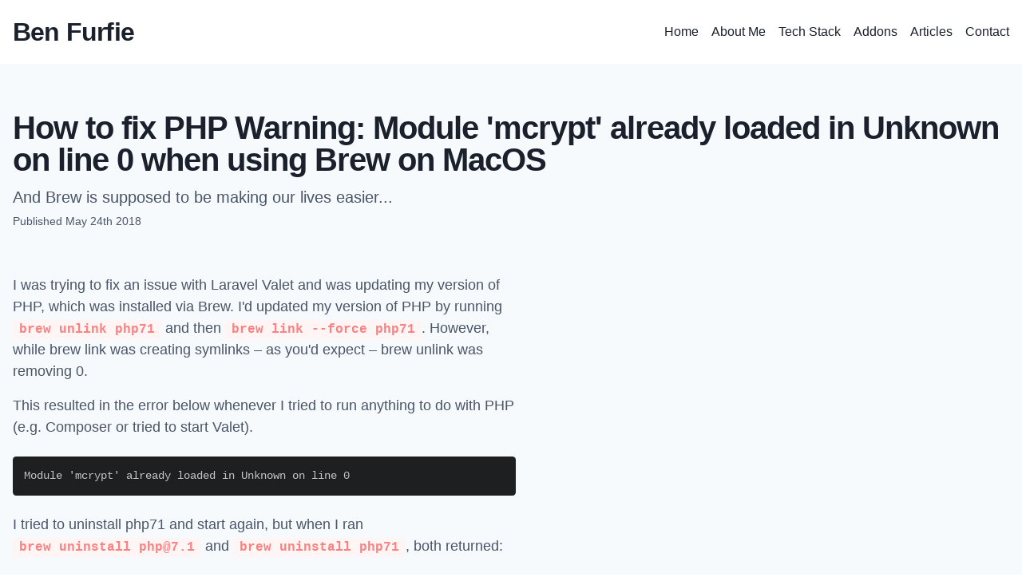

--- FILE ---
content_type: text/html; charset=UTF-8
request_url: https://benfurfie.co.uk/articles/how-to-fix-php-warning-module-mcrypt-already-loaded-in-unknown-on-line-0-when-using-brew-on-macos
body_size: 3731
content:
<!DOCTYPE html>
<html lang="en_US" class="h-full w-full">
<head>
    <meta charset="UTF-8">
    <meta name="viewport" content="width=device-width, initial-scale=1.0">
        <meta http-equiv="X-UA-Compatible" content="ie=edge">
        

<script>
  (function (w, d, s, l, i) {
  w[l] = w[l] || []; w[l].push({
    'gtm.start':
      new Date().getTime(), event: 'gtm.js'
  }); var f = d.getElementsByTagName(s)[0],
    j = d.createElement(s), dl = l != 'dataLayer' ? '&l=' + l : ''; j.async = true; j.src =
      'https://www.googletagmanager.com/gtm.js?id=' + i + dl; f.parentNode.insertBefore(j, f);
  })(window, document, 'script', 'dataLayer', 'GTM-P96NQ2L');
</script>


<title>How to fix PHP Warning: Module 'mcrypt' already loaded in Unknown on line 0 when using Brew on MacOS | Ben Furfie</title>
<meta name="description" content="">
<link rel="canonical" href="https://benfurfie.co.uk/articles/how-to-fix-php-warning-module-mcrypt-already-loaded-in-unknown-on-line-0-when-using-brew-on-macos">



<meta property="og:site_name" content="Ben Furfie">
<meta property="og:title" content="How to fix PHP Warning: Module 'mcrypt' already loaded in Unknown on line 0 when using Brew on MacOS">
<meta property="og:description" content="">
<meta property="og:type" content="website">
<meta property="og:locale" content="en">
<meta property="og:url" content="https://benfurfie.co.uk/articles/how-to-fix-php-warning-module-mcrypt-already-loaded-in-unknown-on-line-0-when-using-brew-on-macos">
<meta property="og:image" content="/apple-touch-icon.png">

<meta name="twitter:card" content="">








<script type="application/ld+json" id="schema">
  {
    "@context": "http://schema.org",
    "@type": "Person",
    "url": "/",
    "name": "Ben Furfie",
        "sameAs": [
      
    ]
  }
</script>


<script type="application/ld+json" id="breadcrumbs-ld">
  {
    "@context": "http://schema.org",
    "@type": "BreadcrumbList",
    "itemListElement": [
      {
          "@type": "ListItem",
          "position": 1,
          "name": "Articles",
          "item": "https://benfurfie.co.uk/articles"
        },{
          "@type": "ListItem",
          "position": 2,
          "name": "How to fix PHP Warning: Module 'mcrypt' already loaded in Unknown on line 0 when using Brew on MacOS",
          "item": "https://benfurfie.co.uk/articles/how-to-fix-php-warning-module-mcrypt-already-loaded-in-unknown-on-line-0-when-using-brew-on-macos"
        }
    ]
  }
</script>




        <link rel="stylesheet" href="/site/themes/theme/css/app.css" />
    <script src="https://cdn.jsdelivr.net/gh/alpinejs/alpine@v1.7.0/dist/alpine.js" defer></script>
    </head>
    <body class="font-sans antialiased text-grey-900 h-full w-full flex flex-col">
        <noscript><iframe src="https://www.googletagmanager.com/ns.html?id=GTM-P96NQ2L" height="0" width="0" style="display:none;visibility:hidden"></iframe></noscript>

        <header class="bg-white flex-shrink-0">
  <nav class="container mx-auto flex justify-between items-center py-4 relative">
    <a class="font-bold text-8 tracking-tight" href="/">
      Ben Furfie
    </a>
    <div x-data="{ isOpen: false }">
      <ul
        class="hidden absolute md:relative md:flex px-6 py-4 md:p-0 rounded md:rounded-none shadow-xl md:shadow-none bg-white md:bg-transparent leading-relaxed top-18 right-4 md:top-0 md:right-0 w-40 md:w-full"
        :class="{ 'hidden md:flex': !isOpen }"
      >
                  <li class="">
            <a href="/">Home</a>
          </li>
                  <li class="md:ml-4">
            <a href="/about">About Me</a>
          </li>
                  <li class="md:ml-4">
            <a href="/tech-stack">Tech Stack</a>
          </li>
                  <li class="md:ml-4">
            <a href="/addons">Addons</a>
          </li>
                  <li class="md:ml-4">
            <a href="/articles">Articles</a>
          </li>
                  <li class="md:ml-4">
            <a href="/contact">Contact</a>
          </li>
        
      </ul>
      <button
        class="flex md:hidden"
        @click="{ isOpen = !isOpen }"
        @click.away="{ isOpen = false }"
      >
        Menu
      </button>
    </div>
  </nav>
</header>
        <main class="bg-grey-100 flex-grow flex-shrink-0">
    <header class="container mx-auto py-15">
        <div class="">
            <h1 class="inline-block font-black mb-3 leading-none text-10 tracking-tight">How to fix PHP Warning: Module 'mcrypt' already loaded in Unknown on line 0 when using Brew on MacOS</h1>
            <div class="text-grey-700 text-5 leading-normal">
                <p>And Brew is supposed to be making our lives easier...</p>
            </div>
            <div class="text-grey-700 pt-2 text-sm leading-none">
                Published May 24th 2018
            </div>
        </div>
    </header>
    <div class="container mx-auto">
        <div class="text-grey-700 text-lg leading-normal line-length-md pb-15">
                                                <div class="markdown">
                        <p>I was trying to fix an issue with Laravel Valet and was 
updating my version of PHP, which was installed via Brew. I'd updated my
 version of PHP by running <code>brew unlink php71</code> and then <code>brew link --force php71</code>. However, while brew link was creating symlinks – as you'd expect – brew unlink was removing 0.</p>

<p>This resulted in the error below whenever I tried to run anything to do with PHP (e.g. Composer or tried to start Valet).</p>

                    </div>
                                                                <div class="py-4 text-sm">
<pre><code class="language-bash">Module &#039;mcrypt&#039; already loaded in Unknown on line 0</code></pre>
                    </div>
                                                                <div class="markdown">
                        <p>I tried to uninstall php71 and start again, but when I ran <code>brew uninstall php@7.1</code> and <code>brew uninstall php71</code>, both returned:</p>

                    </div>
                                                                <div class="py-4 text-sm">
<pre><code class="language-bash">Error: Permission denied @ rb_file_s_lstat - /usr/local/Cellar/php@7.1/7.1.17/var/log/php-fpm.log</code></pre>
                    </div>
                                                                <div class="markdown">
                        <p>I decided to investigate exactly what was happening so I navigated via the command line to <code>/usr/local/Cellar/</code> and then opened the folder in finder using <code>open .</code>.</p>

<p>On
 doing so, noticed there was a symlink to the php71 folder. Navigating 
to it, I found there were two versions of php7.1 installed. That made 
sense since the error suggests that two instances of mcrypt were 
running. Deleting the older version resolved the issue.

That's it. However, that wasn't the root of the problem. Ultimately the 
issue is that Brew wasn't removing the old symlinks.</p>

<p>Until they 
fix the issue, the best way to resolve the issue is when you see it 
unlinking 0 symlinks is to go in and manually remove the old file 
yourself.</p>

                    </div>
                            
        </div>
    </div>
</main>
        <aside class="bg-grey-800 bg-pattern-topography">
  <div class="container mx-auto text-white py-10">
    <h2 class="inline-block font-bold text-5 mb-4">Keep up to date with my ramblings</h2>
    <div class="flex justify-between">
      <div class="flex">
        <a href="https://www.twitter.com/frontendben" class="hover:text-grey-600"><svg xmlns="http://www.w3.org/2000/svg" aria-hidden="true" class="fill-current" data-icon="twitter-square" data-prefix="fab" focusable="false" height="30" role="img" viewBox="0 0 448 512" width=""><path d="M400 32H48C21.5 32 0 53.5 0 80v352c0 26.5 21.5 48 48 48h352c26.5 0 48-21.5 48-48V80c0-26.5-21.5-48-48-48zm-48.9 158.8c.2 2.8.2 5.7.2 8.5 0 86.7-66 186.6-186.6 186.6-37.2 0-71.7-10.8-100.7-29.4 5.3.6 10.4.8 15.8.8 30.7 0 58.9-10.4 81.4-28-28.8-.6-53-19.5-61.3-45.5 10.1 1.5 19.2 1.5 29.6-1.2-30-6.1-52.5-32.5-52.5-64.4v-.8c8.7 4.9 18.9 7.9 29.6 8.3a65.447 65.447 0 0 1-29.2-54.6c0-12.2 3.2-23.4 8.9-33.1 32.3 39.8 80.8 65.8 135.2 68.6-9.3-44.5 24-80.6 64-80.6 18.9 0 35.9 7.9 47.9 20.7 14.8-2.8 29-8.3 41.6-15.8-4.9 15.2-15.2 28-28.8 36.1 13.2-1.4 26-5.1 37.8-10.2-8.9 13.1-20.1 24.7-32.9 34z" fill="currentColor"></path></svg></a>
        <a href="https://www.linkedin.com/in/benfurfie/" class="ml-4 hover:text-grey-600"><svg xmlns="http://www.w3.org/2000/svg" aria-hidden="true" class="fill-current" data-icon="linkedin" data-prefix="fab" focusable="false" height="30" role="img" viewBox="0 0 448 512" width=""><path d="M416 32H31.9C14.3 32 0 46.5 0 64.3v383.4C0 465.5 14.3 480 31.9 480H416c17.6 0 32-14.5 32-32.3V64.3c0-17.8-14.4-32.3-32-32.3zM135.4 416H69V202.2h66.5V416zm-33.2-243c-21.3 0-38.5-17.3-38.5-38.5S80.9 96 102.2 96c21.2 0 38.5 17.3 38.5 38.5 0 21.3-17.2 38.5-38.5 38.5zm282.1 243h-66.4V312c0-24.8-.5-56.7-34.5-56.7-34.6 0-39.9 27-39.9 54.9V416h-66.4V202.2h63.7v29.2h.9c8.9-16.8 30.6-34.5 62.9-34.5 67.2 0 79.7 44.3 79.7 101.9V416z" fill="currentColor"></path></svg></a>
        <a href="/feed" class="ml-4 hover:text-grey-600"><svg xmlns="http://www.w3.org/2000/svg" aria-hidden="true" class="fill-current" data-icon="rss-square" data-prefix="fas" focusable="false" height="30" role="img" viewBox="0 0 448 512" width=""><path d="M400 32H48C21.49 32 0 53.49 0 80v352c0 26.51 21.49 48 48 48h352c26.51 0 48-21.49 48-48V80c0-26.51-21.49-48-48-48zM112 416c-26.51 0-48-21.49-48-48s21.49-48 48-48 48 21.49 48 48-21.49 48-48 48zm157.533 0h-34.335c-6.011 0-11.051-4.636-11.442-10.634-5.214-80.05-69.243-143.92-149.123-149.123-5.997-.39-10.633-5.431-10.633-11.441v-34.335c0-6.535 5.468-11.777 11.994-11.425 110.546 5.974 198.997 94.536 204.964 204.964.352 6.526-4.89 11.994-11.425 11.994zm103.027 0h-34.334c-6.161 0-11.175-4.882-11.427-11.038-5.598-136.535-115.204-246.161-251.76-251.76C68.882 152.949 64 147.935 64 141.774V107.44c0-6.454 5.338-11.664 11.787-11.432 167.83 6.025 302.21 141.191 308.205 308.205.232 6.449-4.978 11.787-11.432 11.787z" fill="currentColor"></path></svg></a>
      </div>
    </div>
  </div>
</aside>
        <footer class="bg-grey-900 text-grey-100 flex-shrink-0">
  <div class="container mx-auto py-4 flex justify-between text-sm">
    <p>Copyright &copy; 2014 – 2026 Ben Furfie | All Rights Reserved</p>
    <p><a href="/legal">Legal</a> | <a href="/contact">Contact</a></p>
  </div>
  
</footer>
        <script src="/site/themes/theme/js/app.js"></script>
        <script src="https://cdnjs.cloudflare.com/ajax/libs/prism/1.15.0/prism.js"></script>
    </body>
</html>

--- FILE ---
content_type: application/javascript; charset=utf-8
request_url: https://cdn.jsdelivr.net/gh/alpinejs/alpine@v1.7.0/dist/alpine.js
body_size: 3448
content:
!function(e,t){"object"==typeof exports&&"undefined"!=typeof module?module.exports=t():"function"==typeof define&&define.amd?define(t):(e=e||self).Alpine=t()}(this,(function(){"use strict";function e(){return navigator.userAgent.includes("Node.js")||navigator.userAgent.includes("jsdom")}function t(e,i,n=!0){if(e.hasAttribute("x-data")&&!n)return;i(e);let a=e.firstElementChild;for(;a;)t(a,i,!1),a=a.nextElementSibling}function i(e,t,i={}){return new Function(["$data",...Object.keys(i)],`var result; with($data) { result = ${e} }; return result`)(t,...Object.values(i))}function n(e,t,i={}){return new Function(["dataContext",...Object.keys(i)],`with(dataContext) { ${e} }`)(t,...Object.values(i))}function a(e){const t=r(e.name);return/x-(on|bind|data|text|html|model|if|show|cloak|transition|ref)/.test(t)}function s(e,t){return Array.from(e.attributes).filter(a).map(e=>{const t=r(e.name),i=t.match(/x-(on|bind|data|text|html|model|if|show|cloak|transition|ref)/),n=t.match(/:([a-zA-Z\-]+)/),a=t.match(/\.[^.\]]+(?=[^\]]*$)/g)||[];return{type:i?i[1]:null,value:n?n[1]:null,modifiers:a.map(e=>e.replace(".","")),expression:e.value}}).filter(e=>!t||e.type===t)}function r(e){return e.startsWith("@")?e.replace("@","x-on:"):e.startsWith(":")?e.replace(":","x-bind:"):e}function o(e,t,i=!1){i&&t();const n=s(e,"transition");n.length<1&&t(),u(e,(n.find(e=>"enter"===e.value)||{expression:""}).expression.split(" ").filter(e=>""!==e),(n.find(e=>"enter-start"===e.value)||{expression:""}).expression.split(" ").filter(e=>""!==e),(n.find(e=>"enter-end"===e.value)||{expression:""}).expression.split(" ").filter(e=>""!==e),t,()=>{})}function l(e,t,i=!1){i&&t();const n=s(e,"transition");n.length<1&&t(),u(e,(n.find(e=>"leave"===e.value)||{expression:""}).expression.split(" ").filter(e=>""!==e),(n.find(e=>"leave-start"===e.value)||{expression:""}).expression.split(" ").filter(e=>""!==e),(n.find(e=>"leave-end"===e.value)||{expression:""}).expression.split(" ").filter(e=>""!==e),()=>{},t)}function u(e,t,i,n,a,s){e.classList.add(...i),e.classList.add(...t),requestAnimationFrame(()=>{const r=1e3*Number(getComputedStyle(e).transitionDuration.replace("s",""));a(),requestAnimationFrame(()=>{e.classList.remove(...i),e.classList.add(...n),setTimeout(()=>{s(),e.isConnected&&(e.classList.remove(...t),e.classList.remove(...n))},r)})})}class c{constructor(e){this.$el=e;const t=this.$el.getAttribute("x-data"),a=""===t?"{}":t,s=this.$el.getAttribute("x-init"),r=this.$el.getAttribute("x-created"),o=this.$el.getAttribute("x-mounted"),l=i(a,{});var u;this.$data=this.wrapDataInObservable(l),Object.keys(l).forEach(e=>{"function"==typeof l[e]&&(l[e]=l[e].bind(this.$data))}),l.$el=this.$el,l.$refs=this.getRefsProxy(),l.$nextTick=e=>{this.delayRunByATick(e)},this.tickStack=[],this.collectingTickCallbacks=!1,s&&(this.pauseReactivity=!0,u=i(this.$el.getAttribute("x-init"),this.$data),this.pauseReactivity=!1),r&&(console.warn('AlpineJS Warning: "x-created" is depricated and will be removed in the next major version. Use "x-init" instead.'),this.pauseReactivity=!0,n(this.$el.getAttribute("x-created"),this.$data),this.pauseReactivity=!1),this.initializeElements(),this.listenForNewElementsToInitialize(),"function"==typeof u&&u.call(this.$data),o&&(console.warn('AlpineJS Warning: "x-mounted" is depricated and will be removed in the next major version. Use "x-init" (with a callback return) for the same behavior.'),n(o,this.$data))}wrapDataInObservable(e){this.concernedData=[];var t=this;const i=e=>({set(i,n,a){const s=e?`${e}.${n}`:n,r=Reflect.set(i,n,a);if(!t.pauseReactivity)return-1===t.concernedData.indexOf(s)&&t.concernedData.push(s),t.refresh(),r},get(t,n){if("isProxy"===n)return!0;if(t[n]&&t[n].isProxy)return t[n];if(t[n]&&t[n]instanceof Node)return t[n];if("object"==typeof t[n]&&null!==t[n]){const a=e?`${e}.${n}`:n;return new Proxy(t[n],i(a))}return t[n]}});return new Proxy(e,i())}delayRunByATick(e){this.collectingTickCallbacks?this.tickStack.push(e):e()}startTick(){this.collectingTickCallbacks=!0}clearAndEndTick(){this.tickStack.forEach(e=>e()),this.tickStack=[],this.collectingTickCallbacks=!1}initializeElements(){t(this.$el,e=>{this.initializeElement(e)})}initializeElement(e){s(e).forEach(({type:t,value:i,modifiers:n,expression:a})=>{switch(t){case"on":var s=i;this.registerListener(e,s,n,a);break;case"model":s="select"===e.tagName.toLowerCase()||["checkbox","radio"].includes(e.type)||n.includes("lazy")?"change":"input";const t=this.generateExpressionForXModelListener(e,n,a);this.registerListener(e,s,n,t);var r="value",{output:o}=this.evaluateReturnExpression(a);this.updateAttributeValue(e,r,o);break;case"bind":r=i;var{output:o}=this.evaluateReturnExpression(a);this.updateAttributeValue(e,r,o);break;case"text":var{output:o}=this.evaluateReturnExpression(a);this.updateTextValue(e,o);break;case"html":var{output:o}=this.evaluateReturnExpression(a);this.updateHtmlValue(e,o);break;case"show":var{output:o}=this.evaluateReturnExpression(a);this.updateVisibility(e,o,!0);break;case"if":var{output:o}=this.evaluateReturnExpression(a);this.updatePresence(e,o);break;case"cloak":e.removeAttribute("x-cloak")}})}listenForNewElementsToInitialize(){const e=this.$el;new MutationObserver(e=>{for(let t=0;t<e.length;t++){if(!e[t].target.closest("[x-data]").isSameNode(this.$el))return;if("attributes"===e[t].type&&"x-data"===e[t].attributeName){const n=i(e[t].target.getAttribute("x-data"),{});Object.keys(n).forEach(e=>{this.$data[e]!==n[e]&&(this.$data[e]=n[e])})}e[t].addedNodes.length>0&&e[t].addedNodes.forEach(e=>{1===e.nodeType&&(e.matches("[x-data]")||s(e).length>0&&this.initializeElement(e))})}}).observe(e,{childList:!0,attributes:!0,subtree:!0})}refresh(){var e=this;const i={model:({el:t,output:i})=>{e.updateAttributeValue(t,"value",i)},bind:({el:t,attrName:i,output:n})=>{e.updateAttributeValue(t,i,n)},text:({el:t,output:i})=>{e.updateTextValue(t,i)},html:({el:t,output:i})=>{e.updateHtmlValue(t,i)},show:({el:t,output:i})=>{e.updateVisibility(t,i)},if:({el:t,output:i})=>{e.updatePresence(t,i)}};var n,a,r,o;this.startTick(),(n=(i,n)=>{t(i,n),e.concernedData=[],e.clearAndEndTick()},a=5,function(){var e=this,t=arguments,i=function(){o=null,r||n.apply(e,t)},s=r&&!o;clearTimeout(o),o=setTimeout(i,a),s&&n.apply(e,t)})(this.$el,(function(t){s(t).forEach(({type:n,value:a,expression:s})=>{if(i[n]){var{output:r,deps:o}=e.evaluateReturnExpression(s);e.concernedData.filter(e=>o.includes(e)).length>0&&i[n]({el:t,attrName:a,output:r})}})}))}generateExpressionForXModelListener(e,t,i){var n="";return n="checkbox"===e.type?Array.isArray(this.$data[i])?`$event.target.checked ? ${i}.concat([$event.target.value]) : ${i}.filter(i => i !== $event.target.value)`:"$event.target.checked":"select"===e.tagName.toLowerCase()&&e.multiple?t.includes("number")?"Array.from($event.target.selectedOptions).map(option => { return parseFloat(option.value || option.text) })":"Array.from($event.target.selectedOptions).map(option => { return option.value || option.text })":t.includes("number")?"parseFloat($event.target.value)":t.includes("trim")?"$event.target.value.trim()":"$event.target.value","radio"===e.type&&(e.hasAttribute("name")||e.setAttribute("name",i)),`${i} = ${n}`}registerListener(e,t,i,n){if(i.includes("away")){const a=s=>{e.contains(s.target)||e.offsetWidth<1&&e.offsetHeight<1||(this.runListenerHandler(n,s),i.includes("once")&&document.removeEventListener(t,a))};document.addEventListener(t,a)}else{const a=i.includes("window")?window:i.includes("document")?document:e,s=e=>{const r=i.filter(e=>"window"!==e).filter(e=>"document"!==e);"keydown"===t&&r.length>0&&!r.includes(e.key.replace(/([a-z])([A-Z])/g,"$1-$2").replace(/[_\s]/,"-").toLowerCase())||(i.includes("prevent")&&e.preventDefault(),i.includes("stop")&&e.stopPropagation(),this.runListenerHandler(n,e),i.includes("once")&&a.removeEventListener(t,s))};a.addEventListener(t,s)}}runListenerHandler(e,t){this.evaluateCommandExpression(e,{$event:t})}evaluateReturnExpression(e){var t=[];const n=e=>({get(i,a){if("symbol"==typeof a)return;const s=e?`${e}.${a}`:a;return"object"!=typeof i[a]||null===i[a]||Array.isArray(i[a])?(t.push(s),i[a]):new Proxy(i[a],n(s))}});return{output:i(e,new Proxy(this.$data,n())),deps:t}}evaluateCommandExpression(e,t){n(e,this.$data,t)}updateTextValue(e,t){e.innerText=t}updateHtmlValue(e,t){e.innerHTML=t}updateVisibility(e,t,i=!1){t?o(e,()=>{1===e.style.length&&""!==e.style.display?e.removeAttribute("style"):e.style.removeProperty("display")},i):l(e,()=>{e.style.display="none"},i)}updatePresence(e,t){"template"!==e.nodeName.toLowerCase()&&console.warn("Alpine: [x-if] directive should only be added to <template> tags.");const i=e.nextElementSibling&&!0===e.nextElementSibling.__x_inserted_me;if(t&&!i){const t=document.importNode(e.content,!0);e.parentElement.insertBefore(t,e.nextElementSibling),e.nextElementSibling.__x_inserted_me=!0,o(e.nextElementSibling,()=>{})}else!t&&i&&l(e.nextElementSibling,()=>{e.nextElementSibling.remove()})}updateAttributeValue(e,t,i){if("value"===t)if("radio"===e.type)e.checked=e.value==i;else if("checkbox"===e.type)if(Array.isArray(i)){let t=!1;i.forEach(i=>{i==e.value&&(t=!0)}),e.checked=t}else e.checked=!!i;else"SELECT"===e.tagName?this.updateSelect(e,i):e.value=i;else"class"===t?"string"==typeof i?e.setAttribute("class",i):Array.isArray(i)?e.setAttribute("class",i.join(" ")):Object.keys(i).forEach(t=>{i[t]?t.split(" ").forEach(t=>e.classList.add(t)):t.split(" ").forEach(t=>e.classList.remove(t))}):["disabled","readonly","required","checked","hidden"].includes(t)?i?e.setAttribute(t,""):e.removeAttribute(t):e.setAttribute(t,i)}updateSelect(e,t){const i=[].concat(t).map(e=>e+"");Array.from(e.options).forEach(e=>{e.selected=i.includes(e.value||e.text)})}getRefsProxy(){var e=this;return new Proxy({},{get(i,n){return"isProxy"===n||(t(e.$el,e=>{e.hasAttribute("x-ref")&&e.getAttribute("x-ref")===n&&(a=e)}),a);var a}})}}const d={start:async function(){e()||await new Promise(e=>{"loading"==document.readyState?document.addEventListener("DOMContentLoaded",e):e()}),this.discoverComponents(e=>{this.initializeComponent(e)}),document.addEventListener("turbolinks:load",()=>{this.discoverUninitializedComponents(e=>{this.initializeComponent(e)})}),this.listenForNewUninitializedComponentsAtRunTime(e=>{this.initializeComponent(e)})},discoverComponents:function(e){document.querySelectorAll("[x-data]").forEach(t=>{e(t)})},discoverUninitializedComponents:function(e){const t=document.querySelectorAll("[x-data]");Array.from(t).filter(e=>void 0===e.__x).forEach(t=>{e(t)})},listenForNewUninitializedComponentsAtRunTime:function(e){const t=document.querySelector("body");new MutationObserver(t=>{for(let i=0;i<t.length;i++)t[i].addedNodes.length>0&&t[i].addedNodes.forEach(t=>{1===t.nodeType&&t.matches("[x-data]")&&e(t)})}).observe(t,{childList:!0,attributes:!0,subtree:!0})},initializeComponent:function(e){e.__x=new c(e)}};return e()||(window.Alpine=d,window.Alpine.start()),d}));
//# sourceMappingURL=alpine.js.map


--- FILE ---
content_type: text/plain
request_url: https://www.google-analytics.com/j/collect?v=1&_v=j102&a=1920478333&t=pageview&_s=1&dl=https%3A%2F%2Fbenfurfie.co.uk%2Farticles%2Fhow-to-fix-php-warning-module-mcrypt-already-loaded-in-unknown-on-line-0-when-using-brew-on-macos&ul=en-us%40posix&dt=How%20to%20fix%20PHP%20Warning%3A%20Module%20%27mcrypt%27%20already%20loaded%20in%20Unknown%20on%20line%200%20when%20using%20Brew%20on%20MacOS%20%7C%20Ben%20Furfie&sr=1280x720&vp=1280x720&_u=YEBAAAABAAAAAC~&jid=2135423354&gjid=1002982509&cid=1970497203.1768930354&tid=UA-80635631-1&_gid=939559456.1768930354&_r=1&_slc=1&gtm=45He61e1n81P96NQ2Lza200&gcd=13l3l3l3l1l1&dma=0&tag_exp=103116026~103200004~104527907~104528500~104684208~104684211~105391252~115495938~115616985~115938466~115938469~117041588&z=1222074891
body_size: -450
content:
2,cG-GL3QDTMLYD